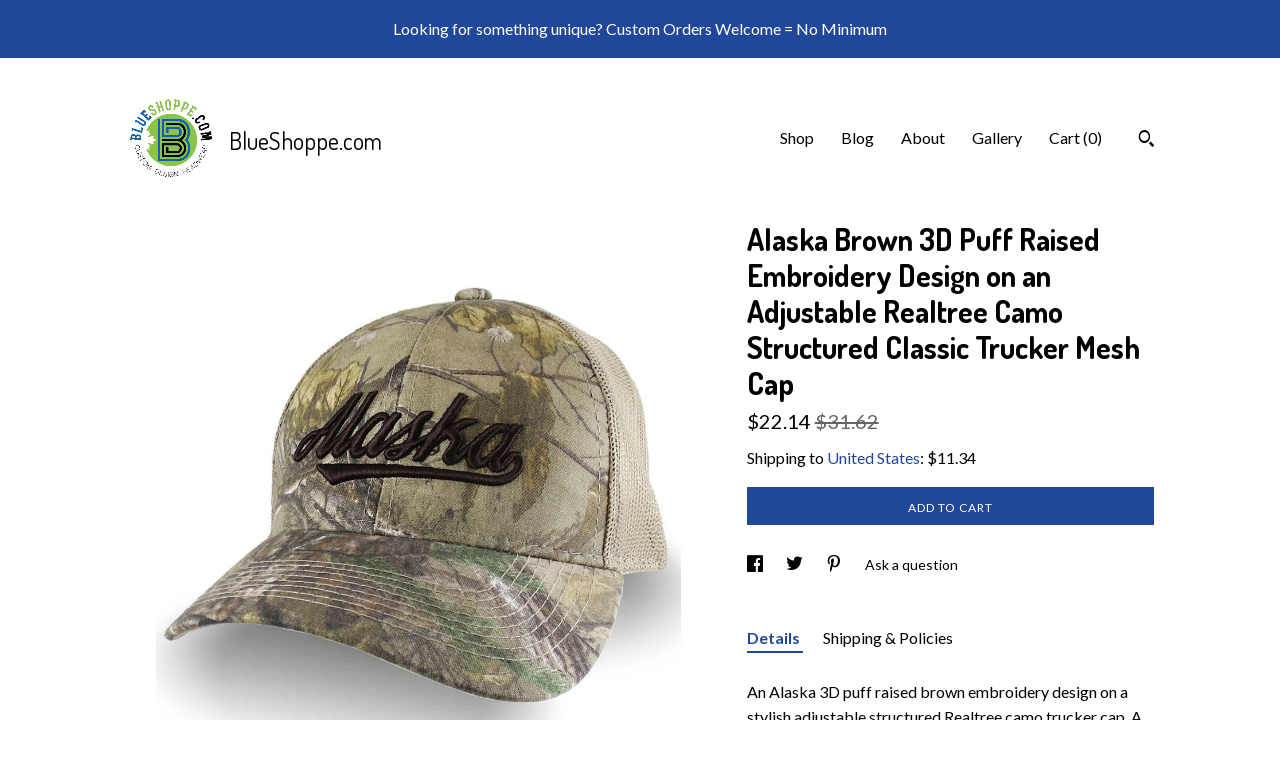

--- FILE ---
content_type: text/html; charset=UTF-8
request_url: https://www.blueshoppestudio.com/listing/651661961/alaska-brown-3d-puff-raised-embroidery
body_size: 22269
content:
<!DOCTYPE html>
<html prefix="og: http://ogp.me/ns#" lang="en">
    <head>
        <meta name="viewport" content="width=device-width, initial-scale=1, user-scalable=yes"/><meta property="content-type" content="text/html; charset=UTF-8" />
    <meta property="X-UA-Compatible" content="IE=edge" /><link rel="icon" href="https://i.etsystatic.com/15725127/r/isla/f61c4c/33605342/isla_75x75.33605342_icjo6kd1.jpg" type="image/x-icon" /><meta name="description" content="An Alaska 3D puff raised brown embroidery design on a stylish adjustable structured Realtree camo trucker cap. A great gift idea for a housewarming party or for a friendly gathering.Featuring the genuine Realtree style camouflage fabricEnzyme washed brushed polycotton 60% cotton / 40% polyesterSix-" />

<meta property="og:url" content="https://www.blueshoppestudio.com//listing/651661961/alaska-brown-3d-puff-raised-embroidery" />
<meta property="og:type" content="product" />
<meta property="og:title" content="Alaska Brown 3D Puff Raised Embroidery Design on an Adjustable Realtree Camo Structured Classic Trucker Mesh Cap" />
<meta property="og:description" content="An Alaska 3D puff raised brown embroidery design on a stylish adjustable structured Realtree camo trucker cap. A great gift idea for a housewarming party or for a friendly gathering.Featuring the genuine Realtree style camouflage fabricEnzyme washed brushed polycotton 60% cotton / 40% polyesterSix-" />
<meta property="og:image" content="https://i.etsystatic.com/15725127/r/il/ed5ec4/5365893142/il_fullxfull.5365893142_m4go.jpg" />
<meta property="og:site_name" content="BlueShoppe.com" />

<meta name="twitter:card" content="summary_large_image" />
<meta name="twitter:title" content="Alaska Brown 3D Puff Raised Embroidery Design on an Adjustable Realtree Camo Structured Classic Trucker Mesh Cap" />
<meta name="twitter:description" content="An Alaska 3D puff raised brown embroidery design on a stylish adjustable structured Realtree camo trucker cap. A great gift idea for a housewarming party or for a friendly gathering.Featuring the genuine Realtree style camouflage fabricEnzyme washed brushed polycotton 60% cotton / 40% polyesterSix-" />
<meta name="twitter:image" content="https://i.etsystatic.com/15725127/r/il/ed5ec4/5365893142/il_fullxfull.5365893142_m4go.jpg" />


    <meta name="p:domain_verify" content="eb3a720448f6542d38e74f641c43935c"/><link rel="alternate" type="application/rss+xml" title="Recent blog posts from my shop." href="/blog/rss/" /><link rel="canonical" href="https://www.blueshoppestudio.com/listing/651661961/alaska-brown-3d-puff-raised-embroidery" /><script nonce="ZchhEpFjoeywGdpterjg6jSG">
    !function(e){var r=e.__etsy_logging={};r.errorQueue=[],e.onerror=function(e,o,t,n,s){r.errorQueue.push([e,o,t,n,s])},r.firedEvents=[];r.perf={e:[],t:!1,MARK_MEASURE_PREFIX:"_etsy_mark_measure_",prefixMarkMeasure:function(e){return"_etsy_mark_measure_"+e}},e.PerformanceObserver&&(r.perf.o=new PerformanceObserver((function(e){r.perf.e=r.perf.e.concat(e.getEntries())})),r.perf.o.observe({entryTypes:["element","navigation","longtask","paint","mark","measure","resource","layout-shift"]}));var o=[];r.eventpipe={q:o,logEvent:function(e){o.push(e)},logEventImmediately:function(e){o.push(e)}};var t=!(Object.assign&&Object.values&&Object.fromEntries&&e.Promise&&Promise.prototype.finally&&e.NodeList&&NodeList.prototype.forEach),n=!!e.CefSharp||!!e.__pw_resume,s=!e.PerformanceObserver||!PerformanceObserver.supportedEntryTypes||0===PerformanceObserver.supportedEntryTypes.length,a=!e.navigator||!e.navigator.sendBeacon,p=t||n,u=[];t&&u.push("fp"),s&&u.push("fo"),a&&u.push("fb"),n&&u.push("fg"),r.bots={isBot:p,botCheck:u}}(window);
</script>
        <title>Alaska Brown 3D Puff Raised Embroidery Design on an Adjustable Realtree Camo Structured Classic Trucker Mesh Cap</title>
    <link rel="stylesheet" href="https://www.etsy.com/ac/sasquatch/css/custom-shops/themes/trellis/main.2ee84c9600b38b.css" type="text/css" />
        <style id="font-style-override">
    @import url(https://fonts.googleapis.com/css?family=Dosis:400,700|Lato:400,700);

    body, .btn, button {
        font-family: 'Lato';
    }

    h1, .h1, h2, .h2, h3, .h3, h4,
    .h4, h5, .h5, h6, .h6 {
        font-family: 'Dosis';
        font-weight: 700;
    }

    strong, .strong {
        font-weight: 700;
    }

    .primary-font {
        font-family: 'Dosis';
    }

    .secondary-font {
        font-family: 'Lato';
    }

</style>
        <style id="theme-style-overrides"> .compact-header .nav-toggle .patty, .compact-header .nav-toggle:before, .compact-header .nav-toggle:after {  background: #000000; } .compact-header .nav-wrapper, .compact-header nav {  background: #FFFFFF; } body, .shop-sections-nav .shop-sections-menu ul, .header .site-search .search {  background: #FFFFFF; } .header .site-search .search::after {  border-bottom-color: #FFFFFF; } body, a, .cart-trigger, .search-trigger, .featured-listings .featured-listings-slide .listing-details, .reviews .anchor-destination {  color: #000000; } .btn {  background: #21479a;  border-color: #21479a;  color: #ffffff; } .btn:hover {  background: #21479a; } footer .divider {  border: none; } .listing-tabs .tab-triggers .tab-selected {  color: #21479a;  border-color: #21479a; } .dot-indicators .slick-active button {  background: #21479a;  border-color: #21479a; } .dot-indicators button {  background: #000000; } .page-link.selected {  color: #21479a;  border-bottom: 1px solid #000; } .listing-description a, .tab-content a, .shipping-locale a, .cart .cart-shipping-total a:hover, .eu-dispute-content a, .reviews.anchor a {  color: #21479a; } .post-date > * {  background: #FFFFFF; } .post-tags .post-tag {  background: #21479a;  color: #ffffff; } .pattern-blog.post-page .related-links a, .btn-link {  background: #FFFFFF;  color: #000000; } .tab-content .eu-dispute-trigger-link {  color: #21479a; } .announcement {  background: #21479a;  color: #ffffff; } .module-event-item {  border-color: #21479a; }</style>
        
    </head>
    <body class="cart-slide-right with-announcement" data-nnc="3:1769121593:6X2bhb1dpTgcBM7Bvm2LtT8TsP6B:41053fb27fc8061e32cdf72506b966fd15904b2b19ce553887156ad5770129ec" itemscope itemtype="http://schema.org/LocalBusiness">
        
        <div class="announcement without-link" data-ui="announcement">
        <span class="announcement-message">
            Looking for something unique? Custom Orders Welcome = No Minimum
        </span>
</div>

<div class="content-wrapper">

    <header>
    <div class="full-header header left-brand-right-nav
    title-and-icon
    
    
            
            has-icon
        
    ">
        <div class=" col-group">
            <div class="col-xs-6 primary-font">
                        <a class="branding" href="/">
                            <div class="region region-global" data-region="global">
    <div class="module pages-module module-shop-icon module-248000965670 " data-module="shop-icon">
        <div class="module-inner" data-ui="module-inner">
            <img class="shop-icon" alt="" src="//i.etsystatic.com/15725127/r/isla/6b479e/34982989/isla_75x75.34982989_rbqld41x.jpg" srcset="//i.etsystatic.com/15725127/r/isla/6b479e/34982989/isla_fullxfull.34982989_rbqld41x.jpg 500w,//i.etsystatic.com/15725127/r/isla/6b479e/34982989/isla_500x500.34982989_rbqld41x.jpg 500w,//i.etsystatic.com/15725127/r/isla/6b479e/34982989/isla_360x360.34982989_rbqld41x.jpg 360w,//i.etsystatic.com/15725127/r/isla/6b479e/34982989/isla_280x280.34982989_rbqld41x.jpg 280w,//i.etsystatic.com/15725127/r/isla/6b479e/34982989/isla_180x180.34982989_rbqld41x.jpg 180w,//i.etsystatic.com/15725127/r/isla/6b479e/34982989/isla_140x140.34982989_rbqld41x.jpg 140w,//i.etsystatic.com/15725127/r/isla/6b479e/34982989/isla_75x75.34982989_rbqld41x.jpg 75w" />
        </div>
    </div>
</div>
                            <div class="region region-global" data-region="global">
    <div class="module pages-module module-shop-name module-247995489256 " data-module="shop-name">
        <div class="module-inner" data-ui="module-inner">
            <span class="module-shop-name-text shop-name" data-ui="text" itemprop="name">
    BlueShoppe.com
</span>
        </div>
    </div>
</div>
                        </a>
            </div>

            <div class="col-xs-6">
                <ul class="nav">
                    
<li>
    <a href="/shop" >
        Shop
    </a>
</li>
                    
<li>
    <a href="/blog" >
        Blog
    </a>
</li>
                    
<li>
    <a href="/about" >
        About
    </a>
</li>
                    
                    
<li>
    <a href="/gallery" >
        Gallery
    </a>
</li>

                    
                    <li class="nav-cart">                
                        <a href="#" data-module="cart-trigger" class="cart-trigger">
                            Cart (<span data-ui="cart-count">0</span>)
                        </a>
                    </li>
                    
                        <li>
                                <div data-module="search-trigger" class="site-search">
        <button class="ss-etsy ss-search search-trigger" data-ui="search-trigger" aria-label="Search"></button>
        <form data-ui="search-bar" class="search" action="/search">
            <input name="q" type="text" placeholder="Search..." aria-label="Search">
            <input class="btn" type="submit" value="Go">
        </form>
    </div>
                        </li>
                </ul>
            </div>
        </div>
    </div>
    
    <div data-module="hamburger-nav" class="compact-header title-and-icon
    
    
            
            has-icon
        
    ">
    <div class="nav-wrapper">
        <div class="col-group">
            <div class="col-xs-12">
                <button aria-label="toggle navigation" class="nav-toggle" data-ui="toggle">
                    <div class="patty"></div>
                </button>

                <div class="cart-trigger-wrapper">
                    <button data-module="cart-trigger" class="ss-etsy ss-cart cart-trigger" aria-label="Cart">
                        <span class="cart-count" data-ui="cart-count">0</span>
                    </button>
                </div>

                <div class="branding primary-font">
                    
                     <h2 class="h2 logo"> 
                                <a href="/">
            <div class="logo-image-and-title-container">
                <div class="logo-image-container">
                        <div class="region region-global" data-region="global">
    <div class="module pages-module module-shop-icon module-248000965670 " data-module="shop-icon">
        <div class="module-inner" data-ui="module-inner">
            <img class="shop-icon" alt="" src="//i.etsystatic.com/15725127/r/isla/6b479e/34982989/isla_75x75.34982989_rbqld41x.jpg" srcset="//i.etsystatic.com/15725127/r/isla/6b479e/34982989/isla_fullxfull.34982989_rbqld41x.jpg 500w,//i.etsystatic.com/15725127/r/isla/6b479e/34982989/isla_500x500.34982989_rbqld41x.jpg 500w,//i.etsystatic.com/15725127/r/isla/6b479e/34982989/isla_360x360.34982989_rbqld41x.jpg 360w,//i.etsystatic.com/15725127/r/isla/6b479e/34982989/isla_280x280.34982989_rbqld41x.jpg 280w,//i.etsystatic.com/15725127/r/isla/6b479e/34982989/isla_180x180.34982989_rbqld41x.jpg 180w,//i.etsystatic.com/15725127/r/isla/6b479e/34982989/isla_140x140.34982989_rbqld41x.jpg 140w,//i.etsystatic.com/15725127/r/isla/6b479e/34982989/isla_75x75.34982989_rbqld41x.jpg 75w" />
        </div>
    </div>
</div>
                </div>
                    <div class="region region-global" data-region="global">
    <div class="module pages-module module-shop-name module-247995489256 " data-module="shop-name">
        <div class="module-inner" data-ui="module-inner">
            <span class="module-shop-name-text shop-name" data-ui="text" itemprop="name">
    BlueShoppe.com
</span>
        </div>
    </div>
</div>
            </div>
        </a>


                     </h2> 
                    
                </div>
            </div>
        </div>
        <nav>
            <ul>
                    <li>
                        <form data-ui="search-bar" class="search" action="/search">
                            <div class="input-prepend-item">
                                <span class="ss-icon ss-search"></span>
                            </div>
                            <input name="q" type="search" aria-label="Search" placeholder="Search...">
                        </form>
                    </li>

                
<li>
    <a href="/shop" >
        Shop
    </a>
</li>
                
<li>
    <a href="/blog" >
        Blog
    </a>
</li>
                
<li>
    <a href="/about" >
        About
    </a>
</li>
                
                
<li>
    <a href="/gallery" >
        Gallery
    </a>
</li>

                
                    
<li>
    <a href="/contact-us" >
        Contact Us
    </a>
</li>            </ul>
        </nav>
    </div>

    <div class="blocker" data-ui="toggle"></div>
</div>
</header>
    <div class="col-group">
        <div class="col-xs-12 col-md-7">
                <div data-ui="stacked-images" class="image-carousel stacked-images">
    <div data-ui="slides">
            <img src="https://i.etsystatic.com/15725127/r/il/ed5ec4/5365893142/il_fullxfull.5365893142_m4go.jpg" data-ui="slide" class="listing-image zoom-image  clickable " alt="gallery photo"/>
            <img src="https://i.etsystatic.com/15725127/r/il/a96ef0/2695620437/il_fullxfull.2695620437_58gi.jpg" data-ui="slide" class="listing-image zoom-image  clickable " alt="gallery photo"/>
            <img src="https://i.etsystatic.com/15725127/r/il/9fd33e/2695620677/il_fullxfull.2695620677_foxw.jpg" data-ui="slide" class="listing-image zoom-image  clickable " alt="gallery photo"/>
            <img src="https://i.etsystatic.com/15725127/r/il/586f79/2695621809/il_fullxfull.2695621809_omnu.jpg" data-ui="slide" class="listing-image zoom-image  clickable " alt="gallery photo"/>
            <img src="https://i.etsystatic.com/15725127/r/il/98e3b9/2695620751/il_fullxfull.2695620751_lmvc.jpg" data-ui="slide" class="listing-image zoom-image  clickable " alt="gallery photo"/>
            <img src="https://i.etsystatic.com/15725127/r/il/f1c209/2647953674/il_fullxfull.2647953674_64db.jpg" data-ui="slide" class="listing-image zoom-image  clickable " alt="gallery photo"/>
            <img src="https://i.etsystatic.com/15725127/r/il/9a3085/2695620693/il_fullxfull.2695620693_nyw8.jpg" data-ui="slide" class="listing-image zoom-image  clickable " alt="gallery photo"/>
            <img src="https://i.etsystatic.com/15725127/r/il/19686d/2695620585/il_fullxfull.2695620585_oghn.jpg" data-ui="slide" class="listing-image zoom-image  clickable " alt="gallery photo"/>
            <img src="https://i.etsystatic.com/15725127/r/il/2bc0e1/2695620643/il_fullxfull.2695620643_8doq.jpg" data-ui="slide" class="listing-image zoom-image  clickable " alt="gallery photo"/>
    </div>
</div>

        </div>

        <div class="col-xs-12 col-md-5">
            <div class="listing-purchase-box mb-xs-3" data-module="listing-purchase-box">
    <h1 class="listing-title">
    Alaska Brown 3D Puff Raised Embroidery Design on an Adjustable Realtree Camo Structured Classic Trucker Mesh Cap
</h1><p class="listing-price">
    <span>
                <span data-ui="price" class="price-with-discount">
                    <span data-ui="discounted-price"><span class='currency-symbol'>$</span><span class='currency-value'>22.14</span></span>
                    <span data-ui="base-price" class="line-through">$31.62</span>
                </span>

    </span>
</p>

    <img height="1" width="1" id="fb-view-content" data-title="Alaska Brown 3D Puff Raised Embroidery Design on an Adjustable Realtree Camo Structured Classic Trucker Mesh Cap" style="display:none" src="https://www.facebook.com/tr?id=&amp;ev=ViewContent&amp;cd[currency]=USD&amp;cd[value]=31.62&amp;cd[content_name]=Alaska Brown 3D Puff Raised Embroidery Design on an Adjustable Realtree Camo Structured Classic Trucker Mesh Cap"/>
                <div class="shipping-locale" data-module="shipping-trigger">
        <div class="shipping-locale-details " data-ui="shipping-locale-details">
            <span>Shipping to </span>
            <a href="#" data-ui="shipping-country">United States</a>:
            <span data-ui="free-shipping" class="hidden">Free</span>
            <span data-ui="shipping-cost">$11.34</span>
        </div>

    </div>
        <form data-ui="form">
    <div data-ui="variation-selects">
        
<input name="quantity" type="hidden" value="1" />

<input name="offeringId" type="hidden" value="2880637536" />
    </div>


    <div class="error-message hidden" data-ui="error-message" data-cart-error-msg="There was a cart error." data-multiple-errors-msg="Please select from the available options" data-generic-error="There was an error changing your options. Please try again in a few minutes." data-zero-inventory-error-msg="Sorry, this item has sold."></div>


    <input type="hidden" name="quantity" value="1" />

    <div class="actions">
        <button type="submit" class="btn btn-primary"
                              data-ui="submit-button">
            <span data-ui="loading-indicator" class="spinner spinner-submit">
                <span>Loading</span>
            </span>

            <span>
                Add to cart
            </span>
        </button>
    </div>

    <input name="listingId" type="hidden" value="651661961" />
</form>

    </div>
                <div data-module="share" class="listing-share">
        <ul>
                <li>
                    <a href="#" aria-label="social media share for  facebook" data-url="//www.facebook.com/sharer.php?&u=https%3A%2F%2Fwww.blueshoppestudio.com%2F%2Flisting%2F651661961%2Falaska-brown-3d-puff-raised-embroidery&t=Alaska+Brown+3D+Puff+Raised+Embroidery+Design+on+an+Adjustable+Realtree+Camo+Structured+Classic+Trucker+Mesh+Cap" data-ui="share-link" data-popup-height="400" data-popup-width="600">
                        <span class="ss-icon ss-facebook" ></span>
                    </a>
                </li>
                <li>
                    <a href="#" aria-label="social media share for  twitter" data-url="//twitter.com/intent/tweet?status=Alaska+Brown+3D+Puff+Raised+Embroidery+Design+on+an+Adjustable+Realtree+Camo+Structured+Classic+Trucker+Mesh+Cap+https%3A%2F%2Fwww.blueshoppestudio.com%2F%2Flisting%2F651661961%2Falaska-brown-3d-puff-raised-embroidery" data-ui="share-link" data-popup-height="400" data-popup-width="600">
                        <span class="ss-icon ss-twitter" ></span>
                    </a>
                </li>
                <li>
                    <a href="#" aria-label="social media share for  pinterest" data-url="//www.pinterest.com/pin/create/button/?url=https%3A%2F%2Fwww.blueshoppestudio.com%2F%2Flisting%2F651661961%2Falaska-brown-3d-puff-raised-embroidery&media=https%3A%2F%2Fi.etsystatic.com%2F15725127%2Fr%2Fil%2Fed5ec4%2F5365893142%2Fil_fullxfull.5365893142_m4go.jpg&description=Alaska+Brown+3D+Puff+Raised+Embroidery+Design+on+an+Adjustable+Realtree+Camo+Structured+Classic+Trucker+Mesh+Cap" data-ui="share-link" data-popup-height="600" data-popup-width="800">
                        <span class="ss-icon ss-pinterest" ></span>
                    </a>
                </li>
                <li>
                    <a href="#" data-module="convo-trigger" data-convo-trigger-location="purchase-box" class="" >
    Ask a question
</a>
                </li>
        </ul>
    </div>
                <div data-module="tabs" class="listing-tabs">
        <ul class="tab-triggers">
            <li>
                <a href="#" data-ui="tab-trigger" class="tab-selected">
                    Details
                </a>
            </li>
            <li>
                <a href="#" data-ui="tab-trigger">
                    Shipping &amp; Policies
                </a>
            </li>
        </ul>

        <div class="tab-contents">
            <div data-ui="tab-content" class="tab-content">
                    <div data-module="listing-description">
        <p>
            An Alaska 3D puff raised brown embroidery design on a stylish adjustable structured Realtree camo trucker cap. A great gift idea for a housewarming party or for a friendly gathering.<br><br>Featuring the genuine Realtree style camouflage fabric<br>Enzyme washed brushed polycotton 60% cotton / 40% polyester<br>Six-panel full fit structured trucker style cap<br>Soft nylon mesh back panels in tan beige<br>Pre-curved visor and sewn eyelets<br>8 rows of contrasting stitches on visor<br>Beige undervisor finish<br>One size fits most adults<br>Front 3D puff raised embroidery decoration done in brown<br>Adjustable plastic snap back strap in tan beige<br><br>Your suggestions for a design in particular you are looking for, or for a hat style you wish to wear are always welcome. Send your ideas and suggestions = they might come true!!!<br><br>Thanks for checking out our shoppe!
        </p>
    </div>
            </div>

            <div data-ui="tab-content" class="tab-content tab-content-hidden">
                    <div class="structured-policy-page">
    <div class="structured-policies">
                <div class="structured-policy-section">
            <h3>Shipping from Canada</h3>

<h4>Processing time</h4>
    <p>1-3 business days</p>


    <h4>Customs and import taxes</h4>
    <p>Buyers are responsible for any customs and import taxes that may apply. I'm not responsible for delays due to customs.</p>
</div>
        <div class="structured-policy-section">
    <h3>Payment Options</h3>
    <div class="b pb-xs-2 secure-options no-subheader">
        <span class="ss-etsy secure-lock ss-lock pr-xs-1"></span>Secure options
    </div>
    <ul class="payment-types">
        <li class="dc-icon-list">
            <span class="dc-payment-icon pi-visa"></span>
        </li>
        <li class="dc-icon-list">
            <span class="dc-payment-icon pi-mastercard"></span>
        </li>
        <li class="dc-icon-list">
            <span class="dc-payment-icon pi-amex"></span>
        </li>
        <li class="dc-icon-list">
            <span class="dc-payment-icon pi-discover"></span>
        </li>
        <li class="dc-icon-list">
            <span class="dc-payment-icon pi-paypal"></span>
        </li>
        <li class="dc-icon-list">
            <span class="dc-payment-icon pi-apple-pay"></span>
        </li>
        <li class="dc-icon-list">
            <span class="dc-payment-icon pi-sofort"></span>
        </li>
        <li class="dc-icon-list">
            <span class="dc-payment-icon pi-ideal"></span>
        </li>
        <li class="dc-icon-list text-gray-lighter text-smaller">
            <span class="dc-payment-icon pi-giftcard mr-xs-1"></span> <span class="text-smaller">Accepts Etsy gift cards </span>
        </li>
</ul>
</div>        <div class="structured-policy-section">
    <h3>Returns & Exchanges</h3>


        <h4>I gladly accept returns and exchanges</h4>
        <p>Just contact me within: 14 days of delivery</p>

        <p>Ship items back to me within: 30 days of delivery</p>


    <h4>I don't accept cancellations</h4>
    <p>But please contact me if you have any problems with your order.</p>

            <h4>The following items can't be returned or exchanged</h4>
            <p>Because of the nature of these items, unless they arrive damaged or defective, I can't accept returns for:</p>
            <ul class="bullet-points">
                        <li>Custom or personalized orders</li>
                        <li>Perishable products (like food or flowers)</li>
                        <li>Digital downloads</li>
                        <li>Intimate items (for health/hygiene reasons)</li>
            </ul>

            <h4>Conditions of return</h4>
            <p>Buyers are responsible for return shipping costs. If the item is not returned in its original condition, the buyer is responsible for any loss in value.</p>

</div>
        <div class="structured-policy-section">
    <h3>Privacy policy</h3>
    <p class="no-subheader">Etsy Seller: BlueShoppeStudio&#39;s Privacy Policy<br />
<br />
BlueShoppeStudio is based in Canada and has been selling custom design headwear on Etsy since 2017. We sell mainly to buyers in USA, Canada, and Europe, and offer our items for sale world-wide. <br />
<br />
This Privacy Policy describes how and when we collect, use, and share information when you purchase an item from us, contact us, or otherwise use our services through Etsy.com or its related sites and services.<br />
<br />
This Privacy Policy does not apply to the practices of third parties that we do not own or control, including Etsy or any third party services you access through Etsy. You can reference the Etsy Privacy Policy to learn more about its privacy practices. <br />
<br />
1. Personal information we collect<br />
<br />
Information we Collect<br />
<br />
To fulfil your order, you must provide us with certain information (which you authorised Etsy to provide to us), such as your name, email address, postal address, payment information, and the details of the product that you’re ordering. You may also choose to provide us with additional personal information (for a custom order, for example), if you contact us directly.<br />
<br />
2. The legal bases we rely on to collect, use, and share personal information<br />
<br />
Why We Need Your Information and How We Use It<br />
<br />
We rely on a number of legal bases to collect, use, and share your information, including:<br />
<br />
as needed to provide our services, such as when we use your information to fulfill your order, to settle disputes, or to provide customer support;<br />
when you have provided your affirmative consent, which you may revoke at any time, such as by signing up for our mailing list;<br />
if necessary to comply with a legal obligation or court order or in connection with a legal claim, such as retaining information about your purchases if required by tax law; and<br />
as necessary for the purpose of our legitimate interests, if those legitimate interests are not overridden by your rights or interests, such as 1) providing and improving our services. We use your information to provide the services you requested and in our legitimate interest to improve our services; and 2) Compliance with the Etsy Seller Policy and Terms of Use. We use your information as necessary to comply with our obligations under the Etsy Seller Policy and Terms of Use.<br />
<br />
3. Information Sharing and Disclosure<br />
<br />
Information about our customers is important to our business. We share your personal information for very limited reasons and in limited circumstances, as follows:<br />
<br />
Etsy. We share information with Etsy as necessary to provide you our services and comply with our obligations under both the Etsy Seller Policy and Etsy Terms of Use.<br />
<br />
Business transfers. If we sell or merge our business, we may disclose your information as part of that transaction, only to the extent permitted by law.<br />
Compliance with laws. We may collect, use, retain, and share your information if we have a good faith belief that it is reasonably necessary to: (a) respond to legal process or to government requests; (b) enforce our agreements, terms and policies; (c) prevent, investigate, and address fraud and other illegal activity, security, or technical issues; or (d) protect the rights, property, and safety of our customers, or others.<br />
<br />
4. Data Retention<br />
<br />
We retain your personal information only for as long as necessary to provide you with our services and as described in our Privacy Policy. However, we may also be required to retain this information to comply with my legal and regulatory obligations, to resolve disputes, and to enforce our agreements. We generally keep your data for the following time period: 1 year.<br />
<br />
5. Transfers of Personal Information Outside the EU<br />
<br />
We may store and process your information through third-party hosting services in the US and other jurisdictions. As a result, we may transfer your personal information to a jurisdiction with different data protection and government surveillance laws than your jurisdiction. If we are deemed to transfer information about you outside of the EU, we rely on Privacy Shield as the legal basis for the transfer, as Google Cloud is Privacy Shield certified.<br />
<br />
6. Your Rights<br />
<br />
If you reside in certain territories, including the EU, you have a number of rights in relation to your personal information. While some of these rights apply generally, certain rights apply only in certain limited cases. We describe these rights below:<br />
<br />
Access. You may have the right to access and receive a copy of the personal information we hold about you by contacting us using the contact information below.<br />
Change, restrict, delete. You may also have rights to change, restrict our use of, or delete your personal information. Absent exceptional circumstances (like where we are required to store data for legal reasons) we will generally delete your personal information upon request.<br />
Object. You can object to (i) our processing of some of your information based on our legitimate interests and (ii) receiving marketing messages from us after providing your express consent to receive them. In such cases, we will delete your personal information unless we have compelling and legitimate grounds to continue using that information or if it is needed for legal reasons.<br />
Complain. If you reside in the EU and wish to raise a concern about our use of your information (and without prejudice to any other rights you may have), you have the right to do so with your local data protection authority.<br />
<br />
How to Contact Us<br />
<br />
For purposes of EU data protection law, we, BlueShoppeStudio, are the data controller of your personal information. If you have any questions or concerns, you may contact us at info@blueshoppe.com.<br />
<br />
Friendly disclaimer: This information is for educational and informational purposes only. The content should not be construed as legal advice. It is not intended to create, and receipt of it does not constitute, an lawyer-client relationship. The author and Etsy, Inc. disclaim all responsibility for any and all losses, damages, or causes of action that may arise or be connected with the use of these materials. Please consult a licensed lawyer in your area with specific legal questions or concerns.</p>
    <ul class="bullet-points">
    </ul>
</div>
            <div class="structured-policy-section structured-faqs">
        <h3>Frequently Asked Questions</h3>
                    <h4>I am in the US, what Shipping service am I getting?</h4>
                    <p>On your checkout page, you will see the shipping charges applicable to your purchase. The standard shipping flat rate is for an international air tracked parcel shipping service.<br />
<br />
When you get your shipping notification, it will include;<br />
-Your tracking number<br />
-Your order number<br />
-A link to your order receipt<br />
<br />
An Express 2-4 business days shipping service is also available as a shipping service upgrade for an additional fee. You will see this under the Standard shipping menu on your checkout page.</p>
                    <h4>I am in the US, will I have to pay for customs or import taxes?</h4>
                    <p>Under U.S. regulations, every parcel entering the country by mail must have duties prepaid. So all taxes, duties, and custom fees are covered at the time you make your purchase, with absolutely no surprise or additional charges to you at delivery time.</p>
                    <h4>Shipping to Australia</h4>
                    <p>Buyers from Australia will be charged the applicable GST tax for their purchase from the Etsy marketplace. We will remit a proof of GST paid to the Australian Customs agency. <br />
We use Air tracked service for all shipments to Australia. This is for an up to, and may be over a 14 days delivery service depending on delivery conditions and or customs processing speed of the time. An express shipping service is also available with a 10 days delivery service. Please send us your phone number as well. Use the [Additional note] text box you see on your checkout page to submit it. Days above mentioned are BUSINESS days, weekends and holidays are excluded.</p>
                    <h4>Shipping to United Kingdom</h4>
                    <p>Buyers from the UK will be charged the applicable VAT tax for their purchase from the Etsy marketplace. We will remit a proof of VAT paid to the UK Customs agency.<br />
We use Air tracked service for all shipments to UK. This is for an up to 14 days delivery service. An express shipping service is also available with a 10 days delivery service. Please send us your phone number as well. Use the [Additional note] text box you see on your checkout page to submit it. Days above mentioned are BUSINESS days, weekends and holidays are excluded.</p>
    </div>
    </div>
</div>
            </div>
        </div>
    </div>
                    </div>
    </div>
</div>

<footer data-module="footer">
        
    <div class="content-wrapper">
        <div class="col-group">
            <div class="col-xs-12">
                <div class="divider"></div>
            </div>

            <div class="col-xs-12 col-md-3">
                <div class="footer-section">
                    <h3 class="truncated">BlueShoppe.com</h3>
                </div>
            </div>

            <div class="col-xs-12 col-md-3">
                <div class="footer-section">
                    <h3 class="heading">
                        Navigate
                    </h3>
                    <nav>
                        <ul>
                            
<li>
    <a href="/shop" >
        Shop
    </a>
</li>
                            
<li>
    <a href="/blog" >
        Blog
    </a>
</li>
                            
<li>
    <a href="/about" >
        About
    </a>
</li>
                            
<li>
    <a href="/policy" >
        Shipping and Policies
    </a>
</li>
                            
<li>
    <a href="/contact-us" >
        Contact Us
    </a>
</li>
                            
                            
<li>
    <a href="/gallery" >
        Gallery
    </a>
</li>
                            
                        </ul>
                    </nav>
                </div>
            </div>

            <div class="col-xs-12 col-md-3">
                    &nbsp;
            </div>

            <div class="col-xs-12 col-md-3">
                <div class="footer-section footer-fine-print">
                    <h3 class="heading">
                        Fine Print
                    </h3>
                    <ul>
                        <li>
                            All rights reserved
                        </li>
                        <li class="break-long">
                            &copy; 2026 BlueShoppe.com
                        </li>
                        <li class="footer-powered">
                            <a href="https://www.etsy.com/pattern?ref=blueshoppestudio-pwrdby" target="_blank" data-no-preview-hijack>
                                Powered by Etsy
                            </a>
                        </li>
                    </ul>
                </div>
            </div>
        </div>
    </div>
</footer>

    <div data-module="cart" class="cart" role="dialog">
        <div class="store-cart-container" data-ui="cart-box" tabindex="0">
            <div class="store-cart-box">
                <div class="cart-header">
                        <span class="item-count">0 items in your cart</span>
                    <button class="close-cart" data-ui="close-cart" aria-label="Close">Close</button>
                    <button class="close-cart-x-button" data-ui="close-cart" aria-label="Close"> <span class="close-cart-x-icon"></span> </button>
                </div>

                <div class="cart-content clearfix" data-ui="cart-content">
                        <div class="cart-empty">
                            <h3>Keep shopping! :)</h3>
                        </div>
                </div>

            </div>
        </div>
    </div>
 <div class="impressum-form-container">
    <div class="impressum impressum-form" data-ui="impressum">
        <div class="inner-container">
            <div class="impressum-header">
                <h3>Legal imprint</h3>
                <div class="impressum-content" data-ui="impressum-content"></div>
            </div>
             <div class="impressum-close-btn form-button-container">
                <button class="btn" data-ui="impressum-close-btn">
                    <span class="btn-text">Close</span>
                </button>
            </div>
        </div>
    </div>
</div>
    <div data-ui="zoom" data-module="zoom" class="zoom-listing-carousel dot-indicators">
        <div data-ui="zoom-flag" class="zoom-flag"></div>
        <div class="zoom-share">
            <div data-module="share">
                <span class="share-text"> Share </span>
                    <a class="ss-icon" aria-label="social media share for  facebook" data-url="//www.facebook.com/sharer.php?&u=https%3A%2F%2Fwww.blueshoppestudio.com%2F%2Flisting%2F651661961%2Falaska-brown-3d-puff-raised-embroidery&t=Alaska+Brown+3D+Puff+Raised+Embroidery+Design+on+an+Adjustable+Realtree+Camo+Structured+Classic+Trucker+Mesh+Cap" target="_blank" data-ui="share-link" data-popup-height="400" data-popup-width="600">
                        <span class="ss-icon ss-facebook"></span>
                    </a>
                    <a class="ss-icon" aria-label="social media share for  twitter" data-url="//twitter.com/intent/tweet?status=Alaska+Brown+3D+Puff+Raised+Embroidery+Design+on+an+Adjustable+Realtree+Camo+Structured+Classic+Trucker+Mesh+Cap+https%3A%2F%2Fwww.blueshoppestudio.com%2F%2Flisting%2F651661961%2Falaska-brown-3d-puff-raised-embroidery" target="_blank" data-ui="share-link" data-popup-height="400" data-popup-width="600">
                        <span class="ss-icon ss-twitter"></span>
                    </a>
                    <a class="ss-icon" aria-label="social media share for  pinterest" data-url="//www.pinterest.com/pin/create/button/?url=https%3A%2F%2Fwww.blueshoppestudio.com%2F%2Flisting%2F651661961%2Falaska-brown-3d-puff-raised-embroidery&media=https%3A%2F%2Fi.etsystatic.com%2F15725127%2Fr%2Fil%2Fed5ec4%2F5365893142%2Fil_fullxfull.5365893142_m4go.jpg&description=Alaska+Brown+3D+Puff+Raised+Embroidery+Design+on+an+Adjustable+Realtree+Camo+Structured+Classic+Trucker+Mesh+Cap" target="_blank" data-ui="share-link" data-popup-height="600" data-popup-width="800">
                        <span class="ss-icon ss-pinterest"></span>
                    </a>
            </div>
        </div>
        <div data-ui="slides" class="listing-carousel-slides"></div>

        <div data-ui="prev-arrow" class="prev-arrow-radius click-radius">
            <button href="#" aria-label="show previous listing image" class="ss-icon ss-navigateleft prev arrow zoom-icon"></button>
        </div>
        <div data-ui="next-arrow" class="next-arrow-radius click-radius">
            <button href="#" aria-label="show next listing image" class="ss-icon ss-navigateright next arrow zoom-icon"></button>
        </div>
        <span data-ui="carousel-dots" class="dots"></span>
    </div>

<div class="shipping-form-container hidden" data-ui="shipping-modal">
    <div class="shipping-form-overlay" data-ui="shipping-form-overlay"></div>
    <div class="shipping-form">
        <div class="shipping-form-header">
            <span class="shipping-form-title">Get Shipping Cost</span>
            <button class="shipping-form-close" data-ui="close-shipping-form">Close</button>
        </div>
        <form data-ui="shipping-calculator-form">
    <div class="shipping-form-content">
        <div class="error hidden" data-ui="shipping-problem" >
            <p>There was a problem calculating your shipping. Please try again.</p>
        </div>
        <div class="custom-select shipping-calculator-custom-select" data-ui="custom-select">
            <div class="custom-select-label">Choose Country</div>
            <div class="caret"></div>
            <select aria-label=Choose Country name="country_id" data-ui="shipping-country">
                <option disabled selected>Choose Country</option>
                <option disabled>----------</option>
                    <option value="AU">Australia</option>
                    <option value="CA">Canada</option>
                    <option value="FR">France</option>
                    <option value="DE">Germany</option>
                    <option value="IE">Ireland</option>
                    <option value="IT">Italy</option>
                    <option value="JP">Japan</option>
                    <option value="NZ">New Zealand</option>
                    <option value="PL">Poland</option>
                    <option value="ES">Spain</option>
                    <option value="NL">The Netherlands</option>
                    <option value="GB">United Kingdom</option>
                    <option value="US"selected>United States</option>
                    <option  disabled>----------</option>
                    <option value="AU">Australia</option>
                    <option value="AT">Austria</option>
                    <option value="BE">Belgium</option>
                    <option value="CA">Canada</option>
                    <option value="DK">Denmark</option>
                    <option value="FI">Finland</option>
                    <option value="FR">France</option>
                    <option value="DE">Germany</option>
                    <option value="IE">Ireland</option>
                    <option value="IT">Italy</option>
                    <option value="JP">Japan</option>
                    <option value="NZ">New Zealand</option>
                    <option value="NO">Norway</option>
                    <option value="PL">Poland</option>
                    <option value="KR">South Korea</option>
                    <option value="ES">Spain</option>
                    <option value="SE">Sweden</option>
                    <option value="CH">Switzerland</option>
                    <option value="NL">The Netherlands</option>
                    <option value="AE">United Arab Emirates</option>
                    <option value="GB">United Kingdom</option>
                    <option value="US">United States</option>
            </select>
        </div>
        <div class="postal-code-container hidden" data-ui="shipping-postal-code-container">
            <label>Zip or Postal Code</label>
            <div class="error hidden" data-ui="postal-code-error" >
                <p>Please Enter a Valid Zip or Postal Code</p>
            </div>
            <input name="postal_code" class="postal-code-input" type="text" data-ui="shipping-postal-code" />
        </div>
            <input name="listing_id" type="hidden" value="651661961" data-ui="listing-id"/>
    </div>
    <div class="shipping-form-footer">
        <div class="shipping-form-button-container">
            <button class="btn btn-primary" data-ui="submit-button">
                <span class="btn-text">Update</span>
            </button>
        </div>
    </div>
</form>
    </div>
</div>
        
        <script nonce="ZchhEpFjoeywGdpterjg6jSG">
    window.Etsy = window.Etsy || {};
    window.Etsy.Context = {"page_guid":"10170ea4204a.b5670f021b81d3d32d72.00","clientlogger":{"is_enabled":true,"endpoint":"\/clientlog","logs_per_page":6,"id":"EuUWQX9Ai_umbZlHFwgOeMYjiB9e","digest":"271dac52990cebb57899b3fae5f87fd1b12979ff","enabled_features":["info","warn","error","basic","uncaught"]}};
</script>

<script nonce="ZchhEpFjoeywGdpterjg6jSG">
    __webpack_public_path__ = "https://www.etsy.com/ac/evergreenVendor/js/en-US/"
</script>
    <script src="https://www.etsy.com/ac/evergreenVendor/js/en-US/vendor_bundle.1e397356b19ae5cf6c49.js" nonce="ZchhEpFjoeywGdpterjg6jSG" defer></script>
    <script src="https://www.etsy.com/paula/v3/polyfill.min.js?etsy-v=v5&flags=gated&features=AbortController%2CDOMTokenList.prototype.@@iterator%2CDOMTokenList.prototype.forEach%2CIntersectionObserver%2CIntersectionObserverEntry%2CNodeList.prototype.@@iterator%2CNodeList.prototype.forEach%2CObject.preventExtensions%2CString.prototype.anchor%2CString.raw%2Cdefault%2Ces2015%2Ces2016%2Ces2017%2Ces2018%2Ces2019%2Ces2020%2Ces2021%2Ces2022%2Cfetch%2CgetComputedStyle%2CmatchMedia%2Cperformance.now" nonce="ZchhEpFjoeywGdpterjg6jSG" defer></script>
    <script src="https://www.etsy.com/ac/evergreenVendor/js/en-US/custom-shops/themes/trellis/main.db5a22235762c8907514.js" nonce="ZchhEpFjoeywGdpterjg6jSG" defer></script>
        <script type='text/javascript' nonce='ZchhEpFjoeywGdpterjg6jSG'>
    window.__etsy_logging=window.__etsy_logging||{perf:{}};window.__etsy_logging.url="\/\/www.etsy.com\/bcn\/beacon";window.__etsy_logging.defaults={"ab":{"xplat.runtime_config_service.ramp":["on","x","b4354c"],"custom_shops.buyer.SSL_base_redirect":["on","x","6b51d2"],"custom_shops.domains.multiple_connected_support":["on","x","ffc63f"],"osx.swedish_language":["ineligible","e","d8527a"],"custom_shops.ssl_enabled":["on","x","74c2fc"],"custom_shops.language_translation_control":["on","x","211770"],"custom_shops.sellers.dashboard.pages":["on","x","12e2b2"],"iat.mt.de":["ineligible","e","6fe2bd"],"iat.mt.fr":["ineligible","e","781db2"],"made_for_cats.persotools.personalization_charging_cart":["off","x","74ea89"],"checkout.price_decreased_in_cart_message":["on","x","9e7469"],"checkout\/covid_shipping_restrictions":["ineligible","e","153e2d"],"checkout.memoize_purchase_state_verifier_error":["on","x","164c8f"],"checkout.use_memoized_purchase_state_data_to_verify_listing_restoration":["on","x","7aef85"],"checkout.split_shop_and_listing_cart_purchase_state_verification":["off","x","3cc63a"],"fulfillment_platform.country_to_country_multi_edd.web":["on","x","545db4"],"fulfillment_platform.country_to_country_multi_edd.boe":["ineligible","e","4b02c5"],"fulfillment_platform.usps_pm_faster_ga_experiment.web":["on","x","498eec"],"fulfillment_platform.usps_pm_faster_ga_experiment.mobile":["ineligible","e","20f21b"],"fulfillment_ml.ml_predicted_acceptance_scan.uk.operational":["on","x","74db8e"],"fulfillment_ml.ml_predicted_acceptance_scan.uk.experiment_web":["prod","x","9a5255"],"fulfillment_ml.ml_predicted_acceptance_scan.uk.experiment_mobile":["ineligible","e","865516"],"fulfillment_ml.ml_predicted_acceptance_scan.germany.operational":["off","x","4528ab"],"fulfillment_ml.ml_predicted_acceptance_scan.germany.experiment_web":["off","x","cac266"],"fulfillment_ml.ml_predicted_acceptance_scan.germany.experiment_mobile":["ineligible","e","9a29ab"],"fulfillment_platform.edd_cart_caching.web":["edd_and_arizona_cache","x","e313fc"],"fulfillment_platform.edd_cart_caching.mobile":["ineligible","e","ffb947"],"fulfillment_platform.consolidated_country_to_country_ml_times.experiment_web":["prod","x","2eac66"],"fulfillment_platform.consolidated_country_to_country_ml_times.experiment_mobile":["ineligible","e","81b585"],"android_image_filename_hack":["ineligible","e","9c9013"],"eu_crd_compliance.sellers":["on","x","1060a1"],"custom_shops.sellers.pattern_only_listings":["on","x","c9aef0"],"structured_data_attributes_order_dependent":["on","x","691833"],"disambiguate_usd_outside_usa":["ineligible","e","c8897d"],"builda_scss":["sasquatch","x","96bd82"],"web_components.mustache_filter_request":["on","x","fa4665"],"custom_shops.custom_pages.events":["on","x","6d3e42"],"custom_shops.custom_pages.gallery":["on","x","8fddb4"],"custom_shops.ad_track":["on","x","9a8e38"],"convos.guest_convos.guest_shardifier":["on","x","d9e244"],"custom_shops.sellers.search":["on","x","7a9a12"],"custom_shops.sellers.dashboard.module_featured":["on","x","9b0feb"],"custom_shops.sellers.secondary_font":["on","x","aa2c58"],"polyfills":["on","x","db574b"],"polyfill_experiment_4":["no_filtering","x","0e8409"]},"user_id":null,"page_guid":"10170ea4204a.b5670f021b81d3d32d72.00","page_guid_source":"guid-source-generated","version":1,"request_uuid":"EuUWQX9Ai_umbZlHFwgOeMYjiB9e","cdn-provider":"","header_fingerprint":"ua","header_signature":"5ea1461e449bce1cee11af152f6b3da8","ip_org":"Amazon.com","ref":"","loc":"http:\/\/www.blueshoppestudio.com\/listing\/651661961\/alaska-brown-3d-puff-raised-embroidery","locale_currency_code":"USD","pref_language":"en-US","region":"US","detected_currency_code":"USD","detected_language":"en-US","detected_region":"US","isWhiteListedMobileDevice":false,"isMobileRequestIgnoreCookie":false,"isMobileRequest":false,"isMobileDevice":false,"isMobileSupported":false,"isTabletSupported":false,"isTouch":false,"isEtsyApp":false,"isPreviewRequest":false,"isChromeInstantRequest":false,"isMozPrefetchRequest":false,"isTestAccount":false,"isSupportLogin":false,"isInternal":false,"isInWebView":false,"botCheck":["da","dc","ua"],"isBot":true,"isSyntheticTest":false,"event_source":"customshops","browser_id":"VaicDXA7PS7VJ0so1928mShKE_Qz","gdpr_tp":3,"gdpr_p":3,"transcend_strategy_consent_loaded_status":"FetchMiss","transcend_strategy_initial_fetch_time_ms":null,"transcend_strategy_consent_reconciled_time_ms":null,"legacy_p":3,"legacy_tp":3,"cmp_tp":false,"cmp_p":false,"device_identifier":{"source":"new_uaid_cookie","value":"VaicDXA7PS7VJ0so1928mShKE_Qz"},"page_time":267,"load_strategy":"page_navigation"};
    !function(e,t){var n=e.__etsy_logging,o=n.url,i=n.firedEvents,a=n.defaults,r=a.ab||{},s=n.bots.botCheck,c=n.bots.isBot;n.mergeObject=function(e){for(var t=1;t<arguments.length;t++){var n=arguments[t];for(var o in n)Object.prototype.hasOwnProperty.call(n,o)&&(e[o]=n[o])}return e};!a.ref&&(a.ref=t.referrer),!a.loc&&(a.loc=e.location.href),!a.webkit_page_visibility&&(a.webkit_page_visibility=t.webkitVisibilityState),!a.event_source&&(a.event_source="web"),a.event_logger="frontend",a.isIosApp&&!0===a.isIosApp?a.event_source="ios":a.isAndroidApp&&!0===a.isAndroidApp&&(a.event_source="android"),s.length>0&&(a.botCheck=a.botCheck||[],a.botCheck=a.botCheck.concat(s)),a.isBot=c,t.wasDiscarded&&(a.was_discarded=!0);var v=function(t){if(e.XMLHttpRequest){var n=new XMLHttpRequest;n.open("POST",o,!0),n.send(JSON.stringify(t))}};n.updateLoc=function(e){e!==a.loc&&(a.ref=a.loc,a.loc=e)},n.adminPublishEvent=function(n){"function"==typeof e.CustomEvent&&t.dispatchEvent(new CustomEvent("eventpipeEvent",{detail:n})),i.push(n)},n.preparePEPerfBeaconAbMismatchEventIfNecessary=function(){if(!0===n.shouldLogAbMismatch){var e=n.abVariantsForMismatchEvent;for(var t in r)if(Object.prototype.hasOwnProperty.call(r,t)){var o=r[t];if(void 0!==o){var i=o[0];if(void 0!==i){var a=e[t];void 0===a&&(a={});var s=a[i];void 0===s&&(s=[]),s.push({name:"default",selector:o[1],hash:o[2]}),a[i]=s,e[t]=a}}}n.abVariantsForMismatchEvent=e}},n.sendEvents=function(t,i){var s=a;if("perf"===i){var c={event_logger:i};n.asyncAb&&(n.preparePEPerfBeaconAbMismatchEventIfNecessary(),c.ab=n.mergeObject({},n.asyncAb,r)),s=n.mergeObject({},a,c)}var f={events:t,shared:s};e.navigator&&"function"==typeof e.navigator.sendBeacon?function(t){t.events.forEach((function(e){e.attempted_send_beacon=!0})),e.navigator.sendBeacon(o,JSON.stringify(t))||(t.events.forEach((function(e){e.send_beacon_failed=!0})),v(t))}(f):v(f),n.adminPublishEvent(f)}}(window,document);
</script>

<script type='text/javascript' nonce='ZchhEpFjoeywGdpterjg6jSG'>window.__etsy_logging.eventpipe.primary_complement={"attributes":{"guid":"10170ea42610.5ad55cd84d4a0c7849a7.00","event_name":"default_primary_event_complementary","event_logger":"frontend","primary_complement":true}};!function(e){var t=e.__etsy_logging,i=t.eventpipe,n=i.primary_complement,o=t.defaults.page_guid,r=t.sendEvents,a=i.q,c=void 0,d=[],h=0,u="frontend",l="perf";function g(){var e,t,i=(h++).toString(16);return o.substr(0,o.length-2)+((t=2-(e=i).length)>0?new Array(t+1).join("0")+e:e)}function v(e){e.guid=g(),c&&(clearTimeout(c),c=void 0),d.push(e),c=setTimeout((function(){r(d,u),d=[]}),50)}!function(t){var i=document.documentElement;i&&(i.clientWidth&&(t.viewport_width=i.clientWidth),i.clientHeight&&(t.viewport_height=i.clientHeight));var n=e.screen;n&&(n.height&&(t.screen_height=n.height),n.width&&(t.screen_width=n.width)),e.devicePixelRatio&&(t.device_pixel_ratio=e.devicePixelRatio),e.orientation&&(t.orientation=e.orientation),e.matchMedia&&(t.dark_mode_enabled=e.matchMedia("(prefers-color-scheme: dark)").matches)}(n.attributes),v(n.attributes),i.logEvent=v,i.logEventImmediately=function(e){var t="perf"===e.event_name?l:u;e.guid=g(),r([e],t)},a.forEach((function(e){v(e)}))}(window);</script>
        <script nonce="ZchhEpFjoeywGdpterjg6jSG">
    window.dataLayer = [
    {
        "tp_consent": "yes",
        "Language": "en-US",
        "Region": "US",
        "Currency": "USD",
        "UAID": "VaicDXA7PS7VJ0so1928mShKE_Qz",
        "DetectedRegion": "US",
        "uuid": 1769121593,
        "request_start_time": 1769121592
    },
    {
        "event": "cstmSellerTrackerEvent",
        "cstmSellerTrackerID": "UA-180579951-1",
        "cstmSellerTrackerDomain": "www.blueshoppestudio.com"
    }
];
</script>
<noscript>
    <iframe src="//www.googletagmanager.com/ns.html?id=GTM-TG543P"
        height="0" width="0" style="display:none;visibility:hidden"></iframe>
</noscript>
<script nonce='ZchhEpFjoeywGdpterjg6jSG'>
(function(w,d,s,l,i){w[l]=w[l]||[];w[l].push({'gtm.start':
new Date().getTime(),event:'gtm.js'});var f=d.getElementsByTagName(s)[0],
j=d.createElement(s),dl=l!='dataLayer'?'&l='+l:'';j.async=true;j.src=
'//www.googletagmanager.com/gtm.js?id='+i+dl;var n=d.querySelector('[nonce]');
n&&j.setAttribute('nonce',n.nonce||n.getAttribute('nonce'));f.parentNode.insertBefore(j,f);
})(window,document,'script','dataLayer','GTM-TG543P');

</script>
        <script nonce="ZchhEpFjoeywGdpterjg6jSG">
            window.PatternContext = {};
            window.PatternContext.ContactFormData = {"messages":{"contact_valid_name":"Please enter a valid name","contact_valid_email":"Please enter a valid Email","contact_msg_placeholder":"Click here to enter a message","contact_thanks_short":"Thanks for getting in touch!","contact_thanks_long":"We will get back to you as soon as we can. Meanwhile, you can check your email for receipt of the message.","contact_confirm":"Please confirm your email.","contact_signature":"Your friend,","contact_continue":"Continue Browsing","contact_loading":"Loading","contact_submit":"Submit","contact_email_label":"Email","contact_name_label":"Name","contact_terms":"By clicking submit, you agree to Etsy\u2019s <a href=\"http:\/\/www.etsy.com\/legal\/terms\" target=\"_blank\">Terms of Use<\/a> and <a href=\"http:\/\/www.etsy.com\/legal\/privacy\" target=\"_blank\">Privacy Policy<\/a>.","modal_close":"Close","general_contact_us":"Contact us"},"shop_display_name":"BlueShoppe.com","listing":{"listing_id":651661961,"shop_id":15725127,"user_id":119118955,"section_id":23247952,"title":"Alaska Brown 3D Puff Raised Embroidery Design on an Adjustable Realtree Camo Structured Classic Trucker Mesh Cap","description":"An Alaska 3D puff raised brown embroidery design on a stylish adjustable structured Realtree camo trucker cap. A great gift idea for a housewarming party or for a friendly gathering.<br><br>Featuring the genuine Realtree style camouflage fabric<br>Enzyme washed brushed polycotton 60% cotton \/ 40% polyester<br>Six-panel full fit structured trucker style cap<br>Soft nylon mesh back panels in tan beige<br>Pre-curved visor and sewn eyelets<br>8 rows of contrasting stitches on visor<br>Beige undervisor finish<br>One size fits most adults<br>Front 3D puff raised embroidery decoration done in brown<br>Adjustable plastic snap back strap in tan beige<br><br>Your suggestions for a design in particular you are looking for, or for a hat style you wish to wear are always welcome. Send your ideas and suggestions = they might come true!!!<br><br>Thanks for checking out our shoppe!","quantity":1,"state":"active","url":{"full":"\/\/www.blueshoppestudio.com\/listing\/651661961\/alaska-brown-3d-puff-raised-embroidery","relative":"\/listing\/651661961\/alaska-brown-3d-puff-raised-embroidery","is_current":true},"non_taxable":false,"featured_rank":-1,"is_available":true,"create_date":1759590599,"update_date":1762666779,"shop_subdomain_listing_url":"https:\/\/blueshoppestudio.etsy.com\/listing\/651661961","price":"31.62","price_int":3162,"currency_code":"USD","currency_symbol":"$","is_featured":false,"is_retail":true,"is_pattern":true,"is_reserved":false,"is_reserved_listing":false,"is_private":false,"is_frozen":false,"is_fixed_cost":true,"is_sold_out":false,"is_deleted":false,"is_on_vacation":false,"is_active":true,"is_editable":true,"is_renewable":true,"is_copyable":true,"is_deletable":true,"favorites":3,"views":0,"alternate_translation_title":null,"alternate_translation_description":null,"category_name":"","category_tags":[],"shop_name":"BlueShoppeStudio","seller_avatar":"https:\/\/i.etsystatic.com\/iusa\/ca65b1\/63083708\/iusa_75x75.63083708_cbkd.jpg?version=0","section_name":"American Style","tags":["ball cap","embroidered cap","American","3d puff embroidery","trucker cap","realtree","structured cap","hunting cap","Alaska","Alaskan","north","masculine","beige"],"materials":["embroidery"],"ships_from_country":"CA","images":["https:\/\/i.etsystatic.com\/15725127\/r\/il\/ed5ec4\/5365893142\/il_fullxfull.5365893142_m4go.jpg","https:\/\/i.etsystatic.com\/15725127\/r\/il\/a96ef0\/2695620437\/il_fullxfull.2695620437_58gi.jpg","https:\/\/i.etsystatic.com\/15725127\/r\/il\/9fd33e\/2695620677\/il_fullxfull.2695620677_foxw.jpg","https:\/\/i.etsystatic.com\/15725127\/r\/il\/586f79\/2695621809\/il_fullxfull.2695621809_omnu.jpg","https:\/\/i.etsystatic.com\/15725127\/r\/il\/98e3b9\/2695620751\/il_fullxfull.2695620751_lmvc.jpg","https:\/\/i.etsystatic.com\/15725127\/r\/il\/f1c209\/2647953674\/il_fullxfull.2647953674_64db.jpg","https:\/\/i.etsystatic.com\/15725127\/r\/il\/9a3085\/2695620693\/il_fullxfull.2695620693_nyw8.jpg","https:\/\/i.etsystatic.com\/15725127\/r\/il\/19686d\/2695620585\/il_fullxfull.2695620585_oghn.jpg","https:\/\/i.etsystatic.com\/15725127\/r\/il\/2bc0e1\/2695620643\/il_fullxfull.2695620643_8doq.jpg"],"image_keys":[{"image_type":"il","image_id":5365893142,"owner_id":15725127,"storage":232,"version":0,"secret":"m4go","extension":"","full_width":"","full_height":"","color":"958C77","blur_hash":"L*NTq6xu~qWAt7t7ofRj-;WBRjRj","hue":41,"saturation":21,"height":1020,"width":1020},{"image_type":"il","image_id":2695620437,"owner_id":15725127,"storage":239,"version":0,"secret":"58gi","extension":"","full_width":"","full_height":"","color":"A1998A","blur_hash":"LmL;W@4n_NxuoJt7RkRjofRjofM{","hue":39,"saturation":14,"height":1020,"width":1020},{"image_type":"il","image_id":2695620677,"owner_id":15725127,"storage":239,"version":0,"secret":"foxw","extension":"","full_width":"","full_height":"","color":"AEA593","blur_hash":"LuPsq+oz-=aeRixuxvRj_NjZM{WB","hue":40,"saturation":15,"height":1020,"width":1020},{"image_type":"il","image_id":2695621809,"owner_id":15725127,"storage":245,"version":0,"secret":"omnu","extension":"","full_width":"","full_height":"","color":"999284","blur_hash":"LzL|}wx]~qWB%MxuogRj%MRjRjRi","hue":40,"saturation":13,"height":1020,"width":1020},{"image_type":"il","image_id":2695620751,"owner_id":15725127,"storage":236,"version":0,"secret":"lmvc","extension":"","full_width":"","full_height":"","color":"A0998C","blur_hash":"LxLgz:fk~qt7xuayxvayxuofM|a#","hue":39,"saturation":12,"height":1020,"width":1020},{"image_type":"il","image_id":2647953674,"owner_id":15725127,"storage":258,"version":0,"secret":"64db","extension":"","full_width":"","full_height":"","color":"A19A8C","blur_hash":"LvNAemD%~q%MRiRjt8j[.8ofRjtR","hue":40,"saturation":13,"height":1020,"width":1020},{"image_type":"il","image_id":2695620693,"owner_id":15725127,"storage":247,"version":0,"secret":"nyw8","extension":"","full_width":"","full_height":"","color":"ABA293","blur_hash":"LxPj7AM_-;tRaeRitRt7_Nt7M{of","hue":38,"saturation":14,"height":1020,"width":1020},{"image_type":"il","image_id":2695620585,"owner_id":15725127,"storage":233,"version":0,"secret":"oghn","extension":"","full_width":"","full_height":"","color":"A59C90","blur_hash":"LmKKsG%M~qayM{D%jZRjxtWBj]Rj","hue":34,"saturation":12,"height":1020,"width":1020},{"image_type":"il","image_id":2695620643,"owner_id":15725127,"storage":222,"version":0,"secret":"8doq","extension":"","full_width":"","full_height":"","color":"9F9589","blur_hash":"LjLX9}NG~qoeRij[%Nof?boeWXfQ","hue":33,"saturation":13,"height":1020,"width":1020}],"is_digital":false,"is_customizable":true,"language_to_use":"en-US","display_language":"en-US","available_languages":["en-US","MACHINE_de","MACHINE_fr","MACHINE_nl","MACHINE_es","MACHINE_it","MACHINE_ja","MACHINE_pl"],"is_locked_for_bulk_edit":false,"has_variation_pricing":false,"money_price":{"amount":3162,"divisor":100,"currency_code":"USD","currency_formatted_short":"$31.62","currency_formatted_long":"$31.62 USD","currency_formatted_raw":"31.62"},"price_usd":3162,"payment_methods":["cc"],"when_made":"2020,2024","is_bestseller":false,"is_top_rated":false,"is_made_to_order":false,"taxonomy_node":{"id":25,"name":"Hats & Caps","children_ids":[],"path":"accessories.hats_and_head_coverings.hats_and_caps","type":{"seller":true,"buyer":true},"children":[],"level":2,"parent":"accessories.hats_and_head_coverings","parent_id":12649,"description":null,"page_title":"Hats & Caps","nav_referent":null,"category_id":68887416,"full_path_taxonomy_ids":[1,12649,25],"source_finder":"seller","attributeValueSets":[{"attribute":357,"possibleValues":[64,96,5216,128,5248,160,5280,192,5312,224,5344,256,2304,288,2400,4544,480,4704,4768,5121,65,97,5217,129,5249,161,5281,193,5313,225,4321,5345,257,2305,289,2401,4545,481,4673,4705,4769,5089,5122,1058,4130,66,98,5218,130,5250,162,5282,194,5314,226,5346,258,2306,290,2402,4546,4674,5090,5123,1059,4131,67,99,5219,131,5251,163,5283,195,5315,227,5347,259,2307,291,2403,4675,5091,1060,68,100,5220,132,5252,164,5284,196,5316,228,5348,260,4676,4740,5092,1061,69,101,5221,133,5253,165,5285,197,5317,229,5349,261,4677,4741,1062,70,102,5222,134,5254,166,5286,198,5318,230,5350,262,486,4678,4742,71,5223,135,5255,167,5287,199,5319,231,5351,487,2535,4679,4743,72,104,5224,136,5256,168,5288,5320,232,5352,264,488,2536,4744,4008,73,105,5225,137,5257,5289,201,5321,233,5353,265,2537,4649,4745,74,106,5226,138,5258,170,5290,202,5322,234,2282,5354,266,2378,2538,4650,4746,75,107,5227,139,5259,171,5291,203,5323,235,5355,267,2379,4651,4747,76,108,5228,140,5260,172,5292,204,5324,236,5356,268,2380,4652,4684,4748,77,109,5229,141,5261,173,5293,205,5325,237,5357,269,2381,2541,4653,4685,4749,78,110,5230,142,5262,174,5294,206,5326,238,5358,270,4654,4686,4750,79,5199,111,5231,143,5263,175,5295,239,5359,271,4655,4687,4751,4783,80,5200,112,5232,144,5264,176,5296,208,5328,240,5360,272,4656,4688,4752,81,5201,113,5233,145,5265,177,5297,209,5329,241,5361,273,4689,4753,4785,82,5202,114,5234,146,5266,178,5298,210,5330,242,5362,274,4658,4690,4754,51,83,5203,115,5235,147,5267,179,5299,211,5331,243,5363,275,3603,4659,4691,4755,52,84,5204,116,5236,148,5268,180,5300,212,5332,244,5364,276,4660,4692,4756,53,4149,85,5205,117,5237,149,5269,181,5301,213,5333,245,5365,277,4661,4693,4757,54,86,5206,118,5238,150,5270,182,5302,214,5334,246,5366,278,4662,4694,3702,4758,55,87,5207,119,5239,151,5271,183,5303,215,5335,247,279,4535,4663,4695,4759,56,88,5208,120,5240,152,5272,184,5304,5336,248,5368,280,312,4536,4664,4696,4760,57,89,5209,121,5241,153,5273,185,5305,217,5337,249,5369,281,4537,4665,4697,4761,5113,58,90,5210,122,5242,154,5274,186,5306,218,5338,250,5370,282,4538,4666,4698,4762,59,91,5211,123,5243,155,5275,187,5307,219,5339,251,5371,283,4507,4539,4667,4699,4763,60,92,5212,124,5244,156,5276,188,5308,220,5340,252,5372,284,4508,4540,4668,4700,4764,61,93,125,5245,157,5277,189,5309,221,5341,253,5373,285,3453,4541,4669,4701,4765,62,94,5214,126,158,5278,190,5310,222,5342,254,5374,286,4542,4670,4702,4766,63,95,5215,127,5247,159,5279,191,5311,223,5343,255,2303,5375,4543,479,4671,4703,4767],"selectedValues":[],"isRequired":false,"displayName":"Materials","maximumValuesAllowed":5,"version":"a8c03b6","taxonomyNode":25,"userInputValidator":null},{"attribute":2,"possibleValues":[],"selectedValues":[],"isRequired":false,"displayName":"Primary color","maximumValuesAllowed":5,"version":"a8c03b6","taxonomyNode":25,"userInputValidator":null},{"attribute":271,"possibleValues":[],"selectedValues":[],"isRequired":false,"displayName":"Secondary color","maximumValuesAllowed":5,"version":"a8c03b6","taxonomyNode":25,"userInputValidator":null},{"attribute":739,"possibleValues":[144,162,5005,5009,5018],"selectedValues":[],"isRequired":false,"displayName":"Sustainability","maximumValuesAllowed":3,"version":"a8c03b6","taxonomyNode":25,"userInputValidator":null},{"attribute":185,"possibleValues":[450,2818,2339,451,3619,452,424,426,395,427,459,396,460,432,464,433,465,435,467,469,438,407,410,411,2332,412,476,445,477,478],"selectedValues":[],"isRequired":false,"displayName":"Pattern","maximumValuesAllowed":null,"version":"a8c03b6","taxonomyNode":25,"userInputValidator":null},{"attribute":761,"possibleValues":[],"selectedValues":[],"isRequired":false,"displayName":"Hat type","maximumValuesAllowed":null,"version":"a8c03b6","taxonomyNode":25,"userInputValidator":null},{"attribute":557,"possibleValues":[2404,2405,2533,2408,2409,2382,2546,2548,2549,2550,2551,2392,2552,2393,474,2555,2399],"selectedValues":[],"isRequired":false,"displayName":"Style","maximumValuesAllowed":null,"version":"a8c03b6","taxonomyNode":25,"userInputValidator":null},{"attribute":3,"possibleValues":[32,12,13,14,15,16,17,18,50,19,20,2773,22,2774,24,25,26,27,29,30,31],"selectedValues":[],"isRequired":false,"displayName":"Occasion","maximumValuesAllowed":5,"version":"a8c03b6","taxonomyNode":25,"userInputValidator":null},{"attribute":4,"possibleValues":[34,35,36,37,38,39,40,41,42,43,44,45,46,47,48,49],"selectedValues":[],"isRequired":false,"displayName":"Holiday","maximumValuesAllowed":5,"version":"a8c03b6","taxonomyNode":25,"userInputValidator":null},{"attribute":342,"possibleValues":[2327,2328,2330,2331],"selectedValues":[],"isRequired":false,"displayName":"Recipient","maximumValuesAllowed":4,"version":"a8c03b6","taxonomyNode":25,"userInputValidator":null}],"filters":{"buyer":[{"attribute":3,"values":[{"id":12,"name":"Anniversary","version":"a8c03b6","scale":null,"eqTo":[],"value":"Anniversary"},{"id":13,"name":"Baby shower","version":"a8c03b6","scale":null,"eqTo":[],"value":"Baby shower"},{"id":14,"name":"Bachelor party","version":"a8c03b6","scale":null,"eqTo":[],"value":"Bachelor party"},{"id":15,"name":"Bachelorette party","version":"a8c03b6","scale":null,"eqTo":[],"value":"Bachelorette party"},{"id":16,"name":"Back to school","version":"a8c03b6","scale":null,"eqTo":[],"value":"Back to school"},{"id":17,"name":"Baptism","version":"a8c03b6","scale":null,"eqTo":[],"value":"Baptism"},{"id":19,"name":"Birthday","version":"a8c03b6","scale":null,"eqTo":[],"value":"Birthday"},{"id":20,"name":"Bridal shower","version":"a8c03b6","scale":null,"eqTo":[],"value":"Bridal shower"},{"id":24,"name":"Graduation","version":"a8c03b6","scale":null,"eqTo":[],"value":"Graduation"},{"id":31,"name":"Retirement","version":"a8c03b6","scale":null,"eqTo":[],"value":"Retirement"},{"id":32,"name":"Wedding","version":"a8c03b6","scale":null,"eqTo":[],"value":"Wedding"},{"id":2773,"name":"1st birthday","version":"a8c03b6","scale":null,"eqTo":[19],"value":"1st birthday"},{"id":2774,"name":"LGBTQ pride","version":"a8c03b6","scale":null,"eqTo":[439],"value":"LGBTQ pride"}],"displayName":"Occasion","defaultScale":null},{"attribute":4,"values":[{"id":35,"name":"Christmas","version":"a8c03b6","scale":null,"eqTo":[],"value":"Christmas"},{"id":37,"name":"Easter","version":"a8c03b6","scale":null,"eqTo":[],"value":"Easter"},{"id":38,"name":"Father's Day","version":"a8c03b6","scale":null,"eqTo":[],"value":"Father's Day"},{"id":39,"name":"Halloween","version":"a8c03b6","scale":null,"eqTo":[],"value":"Halloween"},{"id":41,"name":"Independence Day","version":"a8c03b6","scale":null,"eqTo":[],"value":"Independence Day"},{"id":43,"name":"Mother's Day","version":"a8c03b6","scale":null,"eqTo":[],"value":"Mother's Day"},{"id":44,"name":"New Year's","version":"a8c03b6","scale":null,"eqTo":[],"value":"New Year's"},{"id":45,"name":"St Patrick's Day","version":"a8c03b6","scale":null,"eqTo":[],"value":"St Patrick's Day"},{"id":46,"name":"Thanksgiving","version":"a8c03b6","scale":null,"eqTo":[],"value":"Thanksgiving"},{"id":48,"name":"Valentine's Day","version":"a8c03b6","scale":null,"eqTo":[],"value":"Valentine's Day"}],"displayName":"Holiday","defaultScale":null},{"attribute":342,"values":[{"id":2327,"name":"Adult","version":"a8c03b6","scale":null,"eqTo":[],"value":"Adult"},{"id":2328,"name":"Kid","version":"a8c03b6","scale":null,"eqTo":[],"value":"Kid"},{"id":2330,"name":"Toddler","version":"a8c03b6","scale":null,"eqTo":[],"value":"Toddler"},{"id":2331,"name":"Baby","version":"a8c03b6","scale":null,"eqTo":[],"value":"Baby"}],"displayName":"Recipient","defaultScale":null},{"attribute":357,"values":[{"id":51,"name":"Abac\u00e1","version":"a8c03b6","scale":null,"eqTo":[],"value":"Abac\u00e1"},{"id":52,"name":"ABS","version":"a8c03b6","scale":null,"eqTo":[206],"value":"ABS"},{"id":53,"name":"Acrylic","version":"a8c03b6","scale":null,"eqTo":[206,259],"value":"Acrylic"},{"id":54,"name":"Alpaca","version":"a8c03b6","scale":null,"eqTo":[288],"value":"Alpaca"},{"id":55,"name":"Aluminum","version":"a8c03b6","scale":null,"eqTo":[174],"value":"Aluminum"},{"id":58,"name":"Angora","version":"a8c03b6","scale":null,"eqTo":[288],"value":"Angora"},{"id":61,"name":"Bamboo","version":"a8c03b6","scale":null,"eqTo":[184,286],"value":"Bamboo"},{"id":66,"name":"Bone & horn","version":"a8c03b6","scale":null,"eqTo":[],"value":"Bone & horn"},{"id":68,"name":"Brass","version":"a8c03b6","scale":null,"eqTo":[174],"value":"Brass"},{"id":70,"name":"Brocade","version":"a8c03b6","scale":null,"eqTo":[118],"value":"Brocade"},{"id":71,"name":"Bronze","version":"a8c03b6","scale":null,"eqTo":[174],"value":"Bronze"},{"id":73,"name":"Camel hair","version":"a8c03b6","scale":null,"eqTo":[288],"value":"Camel hair"},{"id":74,"name":"Canvas","version":"a8c03b6","scale":null,"eqTo":[118],"value":"Canvas"},{"id":75,"name":"Carbon steel","version":"a8c03b6","scale":null,"eqTo":[254],"value":"Carbon steel"},{"id":76,"name":"Cashmere","version":"a8c03b6","scale":null,"eqTo":[288],"value":"Cashmere"},{"id":87,"name":"Chenille","version":"a8c03b6","scale":null,"eqTo":[118],"value":"Chenille"},{"id":89,"name":"Chiengora","version":"a8c03b6","scale":null,"eqTo":[288],"value":"Chiengora"},{"id":90,"name":"Chiffon","version":"a8c03b6","scale":null,"eqTo":[118],"value":"Chiffon"},{"id":98,"name":"Copper","version":"a8c03b6","scale":null,"eqTo":[174],"value":"Copper"},{"id":102,"name":"Cotton","version":"a8c03b6","scale":null,"eqTo":[118,184],"value":"Cotton"},{"id":108,"name":"Crystal","version":"a8c03b6","scale":null,"eqTo":[135],"value":"Crystal"},{"id":110,"name":"Denim","version":"a8c03b6","scale":null,"eqTo":[118],"value":"Denim"},{"id":116,"name":"Enamel","version":"a8c03b6","scale":null,"eqTo":[83],"value":"Enamel"},{"id":120,"name":"Faux fur","version":"a8c03b6","scale":null,"eqTo":[118],"value":"Faux fur"},{"id":121,"name":"Faux leather","version":"a8c03b6","scale":null,"eqTo":[118],"value":"Faux leather"},{"id":122,"name":"Feather","version":"a8c03b6","scale":null,"eqTo":[],"value":"Feather"},{"id":123,"name":"Felt","version":"a8c03b6","scale":null,"eqTo":[118],"value":"Felt"},{"id":124,"name":"Fiberglass","version":"a8c03b6","scale":null,"eqTo":[206],"value":"Fiberglass"},{"id":126,"name":"Flannel","version":"a8c03b6","scale":null,"eqTo":[118],"value":"Flannel"},{"id":127,"name":"Flax","version":"a8c03b6","scale":null,"eqTo":[184],"value":"Flax"},{"id":128,"name":"Fleece","version":"a8c03b6","scale":null,"eqTo":[118],"value":"Fleece"},{"id":129,"name":"Foam","version":"a8c03b6","scale":null,"eqTo":[206],"value":"Foam"},{"id":130,"name":"Fur","version":"a8c03b6","scale":null,"eqTo":[118],"value":"Fur"},{"id":138,"name":"Glass","version":"a8c03b6","scale":null,"eqTo":[83],"value":"Glass"},{"id":143,"name":"Guanaco","version":"a8c03b6","scale":null,"eqTo":[288],"value":"Guanaco"},{"id":144,"name":"Hemp","version":"a8c03b6","scale":null,"eqTo":[184],"value":"Hemp"},{"id":149,"name":"Iron","version":"a8c03b6","scale":null,"eqTo":[174],"value":"Iron"},{"id":150,"name":"Jacquard","version":"a8c03b6","scale":null,"eqTo":[118],"value":"Jacquard"},{"id":155,"name":"Lace","version":"a8c03b6","scale":null,"eqTo":[118],"value":"Lace"},{"id":161,"name":"Leather","version":"a8c03b6","scale":null,"eqTo":[118],"value":"Leather"},{"id":162,"name":"Linen","version":"a8c03b6","scale":null,"eqTo":[118,184],"value":"Linen"},{"id":164,"name":"Llama","version":"a8c03b6","scale":null,"eqTo":[288],"value":"Llama"},{"id":166,"name":"Spandex","version":"a8c03b6","scale":null,"eqTo":[118,259],"value":"Spandex"},{"id":173,"name":"Mesh","version":"a8c03b6","scale":null,"eqTo":[118],"value":"Mesh"},{"id":178,"name":"Mohair","version":"a8c03b6","scale":null,"eqTo":[288],"value":"Mohair"},{"id":186,"name":"Nickel","version":"a8c03b6","scale":null,"eqTo":[174],"value":"Nickel"},{"id":187,"name":"Nylon","version":"a8c03b6","scale":null,"eqTo":[206],"value":"Nylon"},{"id":191,"name":"Olefin","version":"a8c03b6","scale":null,"eqTo":[259],"value":"Olefin"},{"id":195,"name":"Organza","version":"a8c03b6","scale":null,"eqTo":[118],"value":"Organza"},{"id":196,"name":"Paper","version":"a8c03b6","scale":null,"eqTo":[],"value":"Paper"},{"id":198,"name":"Pashmina","version":"a8c03b6","scale":null,"eqTo":[288],"value":"Pashmina"},{"id":199,"name":"Pearl","version":"a8c03b6","scale":null,"eqTo":[135],"value":"Pearl"},{"id":202,"name":"Pi\u00f1a","version":"a8c03b6","scale":null,"eqTo":[],"value":"Pi\u00f1a"},{"id":208,"name":"Platinum","version":"a8c03b6","scale":null,"eqTo":[174],"value":"Platinum"},{"id":210,"name":"Polyester","version":"a8c03b6","scale":null,"eqTo":[259],"value":"Polyester"},{"id":211,"name":"Polypropylene","version":"a8c03b6","scale":null,"eqTo":[206],"value":"Polypropylene"},{"id":217,"name":"Possum","version":"a8c03b6","scale":null,"eqTo":[288],"value":"Possum"},{"id":220,"name":"Qiviut","version":"a8c03b6","scale":null,"eqTo":[288],"value":"Qiviut"},{"id":222,"name":"Rabbit","version":"a8c03b6","scale":null,"eqTo":[288],"value":"Rabbit"},{"id":223,"name":"Raffia","version":"a8c03b6","scale":null,"eqTo":[184],"value":"Raffia"},{"id":224,"name":"Ramie","version":"a8c03b6","scale":null,"eqTo":[184],"value":"Ramie"},{"id":226,"name":"Rayon","version":"a8c03b6","scale":null,"eqTo":[259],"value":"Rayon"},{"id":227,"name":"Resin","version":"a8c03b6","scale":null,"eqTo":[206],"value":"Resin"},{"id":228,"name":"Rib knit","version":"a8c03b6","scale":null,"eqTo":[118],"value":"Rib knit"},{"id":233,"name":"Rubber","version":"a8c03b6","scale":null,"eqTo":[],"value":"Rubber"},{"id":239,"name":"Satin","version":"a8c03b6","scale":null,"eqTo":[118],"value":"Satin"},{"id":242,"name":"Sequins","version":"a8c03b6","scale":null,"eqTo":[118],"value":"Sequins"},{"id":244,"name":"Silicone","version":"a8c03b6","scale":null,"eqTo":[],"value":"Silicone"},{"id":245,"name":"Silk","version":"a8c03b6","scale":null,"eqTo":[118,184],"value":"Silk"},{"id":246,"name":"Silver","version":"a8c03b6","scale":null,"eqTo":[174],"value":"Silver"},{"id":249,"name":"Sisal","version":"a8c03b6","scale":null,"eqTo":[184],"value":"Sisal"},{"id":253,"name":"Stainless steel","version":"a8c03b6","scale":null,"eqTo":[254],"value":"Stainless steel"},{"id":255,"name":"Stone","version":"a8c03b6","scale":null,"eqTo":[],"value":"Stone"},{"id":257,"name":"Suede","version":"a8c03b6","scale":null,"eqTo":[118],"value":"Suede"},{"id":258,"name":"Suri","version":"a8c03b6","scale":null,"eqTo":[],"value":"Suri"},{"id":262,"name":"Tencel","version":"a8c03b6","scale":null,"eqTo":[259],"value":"Tencel"},{"id":267,"name":"Titanium","version":"a8c03b6","scale":null,"eqTo":[174],"value":"Titanium"},{"id":271,"name":"Tulle","version":"a8c03b6","scale":null,"eqTo":[118],"value":"Tulle"},{"id":273,"name":"Tweed","version":"a8c03b6","scale":null,"eqTo":[118],"value":"Tweed"},{"id":274,"name":"Twill","version":"a8c03b6","scale":null,"eqTo":[118],"value":"Twill"},{"id":276,"name":"Velour","version":"a8c03b6","scale":null,"eqTo":[118],"value":"Velour"},{"id":277,"name":"Velvet","version":"a8c03b6","scale":null,"eqTo":[118],"value":"Velvet"},{"id":279,"name":"Vicu\u00f1a","version":"a8c03b6","scale":null,"eqTo":[288],"value":"Vicu\u00f1a"},{"id":280,"name":"Vinyl","version":"a8c03b6","scale":null,"eqTo":[118,206],"value":"Vinyl"},{"id":281,"name":"Viscose","version":"a8c03b6","scale":null,"eqTo":[259],"value":"Viscose"},{"id":282,"name":"Voile","version":"a8c03b6","scale":null,"eqTo":[118],"value":"Voile"},{"id":289,"name":"Yak","version":"a8c03b6","scale":null,"eqTo":[288],"value":"Yak"},{"id":290,"name":"Zinc","version":"a8c03b6","scale":null,"eqTo":[174],"value":"Zinc"},{"id":2304,"name":"Wicker","version":"a8c03b6","scale":null,"eqTo":[],"value":"Wicker"},{"id":2307,"name":"Polymer clay","version":"a8c03b6","scale":null,"eqTo":[83],"value":"Polymer clay"},{"id":2379,"name":"Down","version":"a8c03b6","scale":null,"eqTo":[],"value":"Down"},{"id":2400,"name":"Cowhide","version":"a8c03b6","scale":null,"eqTo":[118],"value":"Cowhide"},{"id":2402,"name":"Seagrass","version":"a8c03b6","scale":null,"eqTo":[],"value":"Seagrass"},{"id":2403,"name":"Sheepskin","version":"a8c03b6","scale":null,"eqTo":[118],"value":"Sheepskin"},{"id":2535,"name":"Shell","version":"a8c03b6","scale":null,"eqTo":[],"value":"Shell"},{"id":3453,"name":"Straw","version":"a8c03b6","scale":null,"eqTo":[],"value":"Straw"},{"id":5121,"name":"Sherpa","version":"a8c03b6","scale":null,"eqTo":[118],"value":"Sherpa"},{"id":5123,"name":"PVC","version":"a8c03b6","scale":null,"eqTo":[206],"value":"PVC"},{"id":5222,"name":"Lambswool","version":"a8c03b6","scale":null,"eqTo":[288],"value":"Lambswool"},{"id":5224,"name":"Merino","version":"a8c03b6","scale":null,"eqTo":[288],"value":"Merino"},{"id":5227,"name":"Faux pearls","version":"a8c03b6","scale":null,"eqTo":[135],"value":"Faux pearls"},{"id":5244,"name":"Balsa","version":"a8c03b6","scale":null,"eqTo":[286],"value":"Balsa"},{"id":5261,"name":"Gold","version":"a8c03b6","scale":null,"eqTo":[174],"value":"Gold"},{"id":5270,"name":"Artificial silk","version":"a8c03b6","scale":null,"eqTo":[118,259],"value":"Artificial silk"},{"id":5284,"name":"Human hair","version":"a8c03b6","scale":null,"eqTo":[184],"value":"Human hair"},{"id":5289,"name":"Neoprene","version":"a8c03b6","scale":null,"eqTo":[118],"value":"Neoprene"},{"id":5318,"name":"Horse hair","version":"a8c03b6","scale":null,"eqTo":[184],"value":"Horse hair"},{"id":5349,"name":"Flower agate","version":"a8c03b6","scale":null,"eqTo":[4535],"value":"Flower agate"},{"id":5375,"name":"Dried flowers","version":"a8c03b6","scale":null,"eqTo":[],"value":"Dried flowers"}],"displayName":"Material","defaultScale":null},{"attribute":557,"values":[{"id":474,"name":"Western & cowboy","version":"a8c03b6","scale":null,"eqTo":[],"value":"Western & cowboy"},{"id":2382,"name":"Art deco","version":"a8c03b6","scale":null,"eqTo":[],"value":"Art deco"},{"id":2392,"name":"Mid-century","version":"a8c03b6","scale":null,"eqTo":[],"value":"Mid-century"},{"id":2393,"name":"Minimalist","version":"a8c03b6","scale":null,"eqTo":[],"value":"Minimalist"},{"id":2399,"name":"Victorian","version":"a8c03b6","scale":null,"eqTo":[],"value":"Victorian"},{"id":2404,"name":"Avant garde","version":"a8c03b6","scale":null,"eqTo":[],"value":"Avant garde"},{"id":2405,"name":"Boho & hippie","version":"a8c03b6","scale":null,"eqTo":[],"value":"Boho & hippie"},{"id":2409,"name":"Gothic","version":"a8c03b6","scale":null,"eqTo":[],"value":"Gothic"},{"id":2533,"name":"Steampunk","version":"a8c03b6","scale":null,"eqTo":[421],"value":"Steampunk"},{"id":2544,"name":"Athletic","version":"a8c03b6","scale":null,"eqTo":[],"value":"Athletic"},{"id":2546,"name":"Formal event","version":"a8c03b6","scale":null,"eqTo":[],"value":"Formal event"},{"id":2549,"name":"Military","version":"a8c03b6","scale":null,"eqTo":[447,2958],"value":"Military"},{"id":2550,"name":"Mod","version":"a8c03b6","scale":null,"eqTo":[],"value":"Mod"},{"id":2551,"name":"Preppy","version":"a8c03b6","scale":null,"eqTo":[],"value":"Preppy"},{"id":2552,"name":"Rave","version":"a8c03b6","scale":null,"eqTo":[],"value":"Rave"}],"displayName":"Style","defaultScale":null},{"attribute":739,"values":[{"id":144,"name":"Hemp","version":"a8c03b6","scale":null,"eqTo":[184],"value":"Hemp"},{"id":162,"name":"Linen","version":"a8c03b6","scale":null,"eqTo":[118,184],"value":"Linen"},{"id":5005,"name":"Upcycled","version":"a8c03b6","scale":null,"eqTo":[],"value":"Upcycled"},{"id":5017,"name":"Recycled","version":"a8c03b6","scale":null,"eqTo":[],"value":"Recycled"}],"displayName":"Sustainable features","defaultScale":null},{"attribute":761,"values":[{"id":5460,"name":"Baseball & trucker","version":"a8c03b6","scale":null,"eqTo":[],"value":"Baseball & trucker"},{"id":5468,"name":"Beanie","version":"a8c03b6","scale":null,"eqTo":[475],"value":"Beanie"},{"id":5458,"name":"Beret","version":"a8c03b6","scale":null,"eqTo":[],"value":"Beret"},{"id":5457,"name":"Boater","version":"a8c03b6","scale":null,"eqTo":[],"value":"Boater"},{"id":5467,"name":"Bonnet","version":"a8c03b6","scale":null,"eqTo":[],"value":"Bonnet"},{"id":5452,"name":"Bowler","version":"a8c03b6","scale":null,"eqTo":[2546],"value":"Bowler"},{"id":5456,"name":"Bucket","version":"a8c03b6","scale":null,"eqTo":[],"value":"Bucket"},{"id":5465,"name":"Cloche","version":"a8c03b6","scale":null,"eqTo":[2546],"value":"Cloche"},{"id":5387,"name":"Costume","version":"a8c03b6","scale":null,"eqTo":[],"value":"Costume"},{"id":5451,"name":"Cowboy","version":"a8c03b6","scale":null,"eqTo":[],"value":"Cowboy"},{"id":5459,"name":"Fedora","version":"a8c03b6","scale":null,"eqTo":[],"value":"Fedora"},{"id":2546,"name":"Formal event","version":"a8c03b6","scale":null,"eqTo":[],"value":"Formal event"},{"id":2549,"name":"Military","version":"a8c03b6","scale":null,"eqTo":[447,2958],"value":"Military"},{"id":5463,"name":"Newsboy","version":"a8c03b6","scale":null,"eqTo":[],"value":"Newsboy"},{"id":5450,"name":"Panama","version":"a8c03b6","scale":null,"eqTo":[],"value":"Panama"},{"id":5470,"name":"Pillbox","version":"a8c03b6","scale":null,"eqTo":[2546],"value":"Pillbox"},{"id":5472,"name":"Scrub cap","version":"a8c03b6","scale":null,"eqTo":[],"value":"Scrub cap"},{"id":5471,"name":"Skullcap","version":"a8c03b6","scale":null,"eqTo":[],"value":"Skullcap"},{"id":5453,"name":"Slouchy","version":"a8c03b6","scale":null,"eqTo":[],"value":"Slouchy"},{"id":5461,"name":"Sun hat","version":"a8c03b6","scale":null,"eqTo":[],"value":"Sun hat"},{"id":5466,"name":"Tam","version":"a8c03b6","scale":null,"eqTo":[],"value":"Tam"},{"id":5462,"name":"Top hat","version":"a8c03b6","scale":null,"eqTo":[2546],"value":"Top hat"},{"id":5454,"name":"Trapper & ushanka","version":"a8c03b6","scale":null,"eqTo":[475],"value":"Trapper & ushanka"},{"id":5469,"name":"Visor","version":"a8c03b6","scale":null,"eqTo":[],"value":"Visor"},{"id":475,"name":"Winter","version":"a8c03b6","scale":null,"eqTo":[],"value":"Winter"}],"displayName":"Hat type","defaultScale":null}]},"version":"a8c03b6","avsOrder":[357,2,271,739,185,761,557,3,4,342],"explicitSearchTerms":[]},"promotion_terms_and_conditions":null,"promotion_data":{"id":1458497712375,"type":4,"discoverability_type":2,"promotion_subtype":0,"has_minimum":false,"seller_desc":"","discount_desc":"30%","percentage_discount":30,"new_original_price":{"amount":3162,"divisor":100,"currency_code":"USD","currency_formatted_short":"$31.62","currency_formatted_long":"$31.62 USD","currency_formatted_raw":"31.62"},"discounted_price":"<span class='currency-symbol'>$<\/span><span class='currency-value'>22.14<\/span>","discounted_money":{"amount":2214,"divisor":100,"currency_code":"USD","currency_formatted_short":"$22.14","currency_formatted_long":"$22.14 USD","currency_formatted_raw":"22.14"},"savings_money":{"amount":949,"divisor":100,"currency_code":"USD","currency_formatted_short":"$9.49","currency_formatted_long":"$9.49 USD","currency_formatted_raw":"9.49"},"min_order_money":{"amount":0,"divisor":100,"currency_code":"USD","currency_formatted_short":"$0.00","currency_formatted_long":"$0.00 USD","currency_formatted_raw":"0.00"},"min_order_items":0,"min_set_items":0,"end_epoch":1769489999,"start_epoch":1769012976,"discounted_amt":2919,"min_order_amt":0,"is_shop_wide":false},"promo_message":"","tax_inclusion_message":"","price_formatted":"$31.62","show_discounted_price":true,"has_multiple_images":true}};
        </script>
    </body>
</html>

--- FILE ---
content_type: text/plain
request_url: https://www.google-analytics.com/j/collect?v=1&_v=j102&a=2009389469&t=pageview&_s=1&dl=https%3A%2F%2Fwww.blueshoppestudio.com%2Flisting%2F651661961%2Falaska-brown-3d-puff-raised-embroidery&ul=en-us%40posix&dt=Alaska%20Brown%203D%20Puff%20Raised%20Embroidery%20Design%20on%20an%20Adjustable%20Realtree%20Camo%20Structured%20Classic%20Trucker%20Mesh%20Cap&sr=1280x720&vp=1280x720&_u=YEBAAAABAAAAACAAo~&jid=1232225713&gjid=66644091&cid=1453308622.1769121595&tid=UA-180579951-1&_gid=1850832419.1769121595&_r=1&_slc=1&gtm=45He61m0n71TG543Pv71538743za200zd71538743&gcd=13l3l3l3l1l1&dma=0&tag_exp=103116026~103200004~104527906~104528500~104573694~104684208~104684211~105391252~115938466~115938468~116185181~116185182~116682876~117041588&z=267594098
body_size: -453
content:
2,cG-8DDXL0PGWF